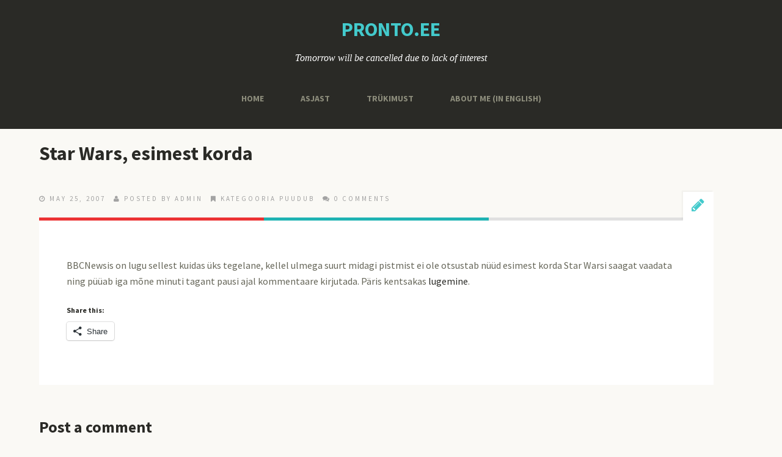

--- FILE ---
content_type: text/html; charset=UTF-8
request_url: https://pronto.ee/star-wars-esimest-korda/
body_size: 14245
content:
<!DOCTYPE html>
<!--[if lt IE 7]>      <html class="no-js lt-ie9 lt-ie8 lt-ie7"> <![endif]-->
<!--[if IE 7]>         <html class="no-js lt-ie9 lt-ie8"> <![endif]-->
<!--[if IE 8]>         <html class="no-js lt-ie9"> <![endif]-->
<!--[if gt IE 8]><!--> <html lang="en-US" class="no-js"><!--<![endif]-->

<!-- begin head -->
<head>
	<meta charset="utf-8">
	<!--[if IE]><meta http-equiv='X-UA-Compatible' content='IE=edge,chrome=1'><![endif]-->
	<title>Star Wars, esimest korda  |   Discordia: Pronto</title>

	<!-- begin meta -->
	<meta name="viewport" content="width=device-width">
		<!-- end meta -->

	<!-- main stylesheet -->
	<link rel="stylesheet" media="all" href="https://pronto.ee/wp-content/themes/moments/style.css"/>
	<!-- main stylesheet -->


<!--//################################# Begin Custom Typography #################################//-->
<link href="https://fonts.googleapis.com/css?family=Source+Sans+Pro:300,400,700,900" rel="stylesheet" type="text/css" />
<link href="https://fonts.googleapis.com/css?family=Source+Sans+Pro:300,400,700,900" rel="stylesheet" type="text/css" />
<link href="https://fonts.googleapis.com/css?family=Source+Sans+Pro:300,400,700,900" rel="stylesheet" type="text/css" />

<style type="text/css" media="all">

/* Body Font face */
body {
	
  	font-family: 'Source Sans Pro', sans-serif;
  	;
   }

   h1.textlogo {
   	
  	font-family: 'Source Sans Pro', sans-serif;
  	;
}

/* Headings Font face */
h1,h2,h3,h4,h5,h6, .main h1, #intro {
	
	font-family: 'Source Sans Pro', sans-serif;
	;
   }

</style>
<!--//################################# End Custom Typography #################################//-->

<!--//################################# Begin Custom Colors #################################//-->
<style type="text/css" media="all">

	/* Body Text Color */
		body {
  		color:#666659;
    }
	
    /* Body Links Color */
        a{
    	color:#2A2A26;
	}
			a:hover {
	    color:#43CACC;
	}
	
	/* Logo Text Color */
		h1.textlogo a {
		color:#43CACC;
	}
	
   	/* Headings Color */
   		h2,h3,h4,h5,h6  {
		color:#2A2A26;
	}
	
	/* Sidebar Headings Color */
   		aside h3  {
		color:#3F3F3A;
	}
	
	/* Post Title Link Color */
		.main article h2 a {
    	color:#2A2A26;
	}
			.main article h2 a:hover {
	    color:#43CACC;
	}
	
	/* Navigation Link Color */
		nav ul li a {
    	color:#8C8C7B !important;
	}
			nav ul li a:hover,
	nav ul li.current-menu-item a,
	nav ul li.current-post-parent a,
	nav ul li a:hover,
	nav ul li.current-menu-item a,
	nav ul li.current-post-parent a {
		color:#FFFFFF !important;
	}
	

</style>
<!--//################################# End Custom Colors #################################//-->

<!-- begin wp_head -->
<meta name='robots' content='max-image-preview:large' />
<link rel='dns-prefetch' href='//secure.gravatar.com' />
<link rel='dns-prefetch' href='//stats.wp.com' />
<link rel='dns-prefetch' href='//v0.wordpress.com' />
<link rel="alternate" type="application/rss+xml" title="Discordia: Pronto &raquo; Feed" href="https://pronto.ee/feed/" />
<link rel="alternate" type="application/rss+xml" title="Discordia: Pronto &raquo; Comments Feed" href="https://pronto.ee/comments/feed/" />
<link rel="alternate" type="application/rss+xml" title="Discordia: Pronto &raquo; Star Wars, esimest korda Comments Feed" href="https://pronto.ee/star-wars-esimest-korda/feed/" />
<link rel="alternate" title="oEmbed (JSON)" type="application/json+oembed" href="https://pronto.ee/wp-json/oembed/1.0/embed?url=https%3A%2F%2Fpronto.ee%2Fstar-wars-esimest-korda%2F" />
<link rel="alternate" title="oEmbed (XML)" type="text/xml+oembed" href="https://pronto.ee/wp-json/oembed/1.0/embed?url=https%3A%2F%2Fpronto.ee%2Fstar-wars-esimest-korda%2F&#038;format=xml" />
<style id='wp-img-auto-sizes-contain-inline-css' type='text/css'>
img:is([sizes=auto i],[sizes^="auto," i]){contain-intrinsic-size:3000px 1500px}
/*# sourceURL=wp-img-auto-sizes-contain-inline-css */
</style>
<link rel='stylesheet' id='prettyphoto-css-css' href='https://pronto.ee/wp-content/themes/moments/lib/prettyphoto/css/prettyPhoto.css?ver=1.0' type='text/css' media='all' />
<link rel='stylesheet' id='font-awesome-css' href='https://pronto.ee/wp-content/themes/moments/css/font-awesome.css?ver=1.0' type='text/css' media='all' />
<link rel='stylesheet' id='jplayer-js-css' href='https://pronto.ee/wp-content/themes/moments/lib/jplayer/jplayer.css?ver=1.0' type='text/css' media='all' />
<style id='wp-emoji-styles-inline-css' type='text/css'>

	img.wp-smiley, img.emoji {
		display: inline !important;
		border: none !important;
		box-shadow: none !important;
		height: 1em !important;
		width: 1em !important;
		margin: 0 0.07em !important;
		vertical-align: -0.1em !important;
		background: none !important;
		padding: 0 !important;
	}
/*# sourceURL=wp-emoji-styles-inline-css */
</style>
<style id='wp-block-library-inline-css' type='text/css'>
:root{--wp-block-synced-color:#7a00df;--wp-block-synced-color--rgb:122,0,223;--wp-bound-block-color:var(--wp-block-synced-color);--wp-editor-canvas-background:#ddd;--wp-admin-theme-color:#007cba;--wp-admin-theme-color--rgb:0,124,186;--wp-admin-theme-color-darker-10:#006ba1;--wp-admin-theme-color-darker-10--rgb:0,107,160.5;--wp-admin-theme-color-darker-20:#005a87;--wp-admin-theme-color-darker-20--rgb:0,90,135;--wp-admin-border-width-focus:2px}@media (min-resolution:192dpi){:root{--wp-admin-border-width-focus:1.5px}}.wp-element-button{cursor:pointer}:root .has-very-light-gray-background-color{background-color:#eee}:root .has-very-dark-gray-background-color{background-color:#313131}:root .has-very-light-gray-color{color:#eee}:root .has-very-dark-gray-color{color:#313131}:root .has-vivid-green-cyan-to-vivid-cyan-blue-gradient-background{background:linear-gradient(135deg,#00d084,#0693e3)}:root .has-purple-crush-gradient-background{background:linear-gradient(135deg,#34e2e4,#4721fb 50%,#ab1dfe)}:root .has-hazy-dawn-gradient-background{background:linear-gradient(135deg,#faaca8,#dad0ec)}:root .has-subdued-olive-gradient-background{background:linear-gradient(135deg,#fafae1,#67a671)}:root .has-atomic-cream-gradient-background{background:linear-gradient(135deg,#fdd79a,#004a59)}:root .has-nightshade-gradient-background{background:linear-gradient(135deg,#330968,#31cdcf)}:root .has-midnight-gradient-background{background:linear-gradient(135deg,#020381,#2874fc)}:root{--wp--preset--font-size--normal:16px;--wp--preset--font-size--huge:42px}.has-regular-font-size{font-size:1em}.has-larger-font-size{font-size:2.625em}.has-normal-font-size{font-size:var(--wp--preset--font-size--normal)}.has-huge-font-size{font-size:var(--wp--preset--font-size--huge)}:root .has-text-align-center{text-align:center}:root .has-text-align-left{text-align:left}:root .has-text-align-right{text-align:right}.has-fit-text{white-space:nowrap!important}#end-resizable-editor-section{display:none}.aligncenter{clear:both}.items-justified-left{justify-content:flex-start}.items-justified-center{justify-content:center}.items-justified-right{justify-content:flex-end}.items-justified-space-between{justify-content:space-between}.screen-reader-text{word-wrap:normal!important;border:0;clip-path:inset(50%);height:1px;margin:-1px;overflow:hidden;padding:0;position:absolute;width:1px}.screen-reader-text:focus{background-color:#ddd;clip-path:none;color:#444;display:block;font-size:1em;height:auto;left:5px;line-height:normal;padding:15px 23px 14px;text-decoration:none;top:5px;width:auto;z-index:100000}html :where(.has-border-color){border-style:solid}html :where([style*=border-top-color]){border-top-style:solid}html :where([style*=border-right-color]){border-right-style:solid}html :where([style*=border-bottom-color]){border-bottom-style:solid}html :where([style*=border-left-color]){border-left-style:solid}html :where([style*=border-width]){border-style:solid}html :where([style*=border-top-width]){border-top-style:solid}html :where([style*=border-right-width]){border-right-style:solid}html :where([style*=border-bottom-width]){border-bottom-style:solid}html :where([style*=border-left-width]){border-left-style:solid}html :where(img[class*=wp-image-]){height:auto;max-width:100%}:where(figure){margin:0 0 1em}html :where(.is-position-sticky){--wp-admin--admin-bar--position-offset:var(--wp-admin--admin-bar--height,0px)}@media screen and (max-width:600px){html :where(.is-position-sticky){--wp-admin--admin-bar--position-offset:0px}}

/*# sourceURL=wp-block-library-inline-css */
</style><style id='global-styles-inline-css' type='text/css'>
:root{--wp--preset--aspect-ratio--square: 1;--wp--preset--aspect-ratio--4-3: 4/3;--wp--preset--aspect-ratio--3-4: 3/4;--wp--preset--aspect-ratio--3-2: 3/2;--wp--preset--aspect-ratio--2-3: 2/3;--wp--preset--aspect-ratio--16-9: 16/9;--wp--preset--aspect-ratio--9-16: 9/16;--wp--preset--color--black: #000000;--wp--preset--color--cyan-bluish-gray: #abb8c3;--wp--preset--color--white: #ffffff;--wp--preset--color--pale-pink: #f78da7;--wp--preset--color--vivid-red: #cf2e2e;--wp--preset--color--luminous-vivid-orange: #ff6900;--wp--preset--color--luminous-vivid-amber: #fcb900;--wp--preset--color--light-green-cyan: #7bdcb5;--wp--preset--color--vivid-green-cyan: #00d084;--wp--preset--color--pale-cyan-blue: #8ed1fc;--wp--preset--color--vivid-cyan-blue: #0693e3;--wp--preset--color--vivid-purple: #9b51e0;--wp--preset--gradient--vivid-cyan-blue-to-vivid-purple: linear-gradient(135deg,rgb(6,147,227) 0%,rgb(155,81,224) 100%);--wp--preset--gradient--light-green-cyan-to-vivid-green-cyan: linear-gradient(135deg,rgb(122,220,180) 0%,rgb(0,208,130) 100%);--wp--preset--gradient--luminous-vivid-amber-to-luminous-vivid-orange: linear-gradient(135deg,rgb(252,185,0) 0%,rgb(255,105,0) 100%);--wp--preset--gradient--luminous-vivid-orange-to-vivid-red: linear-gradient(135deg,rgb(255,105,0) 0%,rgb(207,46,46) 100%);--wp--preset--gradient--very-light-gray-to-cyan-bluish-gray: linear-gradient(135deg,rgb(238,238,238) 0%,rgb(169,184,195) 100%);--wp--preset--gradient--cool-to-warm-spectrum: linear-gradient(135deg,rgb(74,234,220) 0%,rgb(151,120,209) 20%,rgb(207,42,186) 40%,rgb(238,44,130) 60%,rgb(251,105,98) 80%,rgb(254,248,76) 100%);--wp--preset--gradient--blush-light-purple: linear-gradient(135deg,rgb(255,206,236) 0%,rgb(152,150,240) 100%);--wp--preset--gradient--blush-bordeaux: linear-gradient(135deg,rgb(254,205,165) 0%,rgb(254,45,45) 50%,rgb(107,0,62) 100%);--wp--preset--gradient--luminous-dusk: linear-gradient(135deg,rgb(255,203,112) 0%,rgb(199,81,192) 50%,rgb(65,88,208) 100%);--wp--preset--gradient--pale-ocean: linear-gradient(135deg,rgb(255,245,203) 0%,rgb(182,227,212) 50%,rgb(51,167,181) 100%);--wp--preset--gradient--electric-grass: linear-gradient(135deg,rgb(202,248,128) 0%,rgb(113,206,126) 100%);--wp--preset--gradient--midnight: linear-gradient(135deg,rgb(2,3,129) 0%,rgb(40,116,252) 100%);--wp--preset--font-size--small: 13px;--wp--preset--font-size--medium: 20px;--wp--preset--font-size--large: 36px;--wp--preset--font-size--x-large: 42px;--wp--preset--spacing--20: 0.44rem;--wp--preset--spacing--30: 0.67rem;--wp--preset--spacing--40: 1rem;--wp--preset--spacing--50: 1.5rem;--wp--preset--spacing--60: 2.25rem;--wp--preset--spacing--70: 3.38rem;--wp--preset--spacing--80: 5.06rem;--wp--preset--shadow--natural: 6px 6px 9px rgba(0, 0, 0, 0.2);--wp--preset--shadow--deep: 12px 12px 50px rgba(0, 0, 0, 0.4);--wp--preset--shadow--sharp: 6px 6px 0px rgba(0, 0, 0, 0.2);--wp--preset--shadow--outlined: 6px 6px 0px -3px rgb(255, 255, 255), 6px 6px rgb(0, 0, 0);--wp--preset--shadow--crisp: 6px 6px 0px rgb(0, 0, 0);}:where(body) { margin: 0; }:where(.is-layout-flex){gap: 0.5em;}:where(.is-layout-grid){gap: 0.5em;}body .is-layout-flex{display: flex;}.is-layout-flex{flex-wrap: wrap;align-items: center;}.is-layout-flex > :is(*, div){margin: 0;}body .is-layout-grid{display: grid;}.is-layout-grid > :is(*, div){margin: 0;}body{padding-top: 0px;padding-right: 0px;padding-bottom: 0px;padding-left: 0px;}a:where(:not(.wp-element-button)){text-decoration: underline;}:root :where(.wp-element-button, .wp-block-button__link){background-color: #32373c;border-width: 0;color: #fff;font-family: inherit;font-size: inherit;font-style: inherit;font-weight: inherit;letter-spacing: inherit;line-height: inherit;padding-top: calc(0.667em + 2px);padding-right: calc(1.333em + 2px);padding-bottom: calc(0.667em + 2px);padding-left: calc(1.333em + 2px);text-decoration: none;text-transform: inherit;}.has-black-color{color: var(--wp--preset--color--black) !important;}.has-cyan-bluish-gray-color{color: var(--wp--preset--color--cyan-bluish-gray) !important;}.has-white-color{color: var(--wp--preset--color--white) !important;}.has-pale-pink-color{color: var(--wp--preset--color--pale-pink) !important;}.has-vivid-red-color{color: var(--wp--preset--color--vivid-red) !important;}.has-luminous-vivid-orange-color{color: var(--wp--preset--color--luminous-vivid-orange) !important;}.has-luminous-vivid-amber-color{color: var(--wp--preset--color--luminous-vivid-amber) !important;}.has-light-green-cyan-color{color: var(--wp--preset--color--light-green-cyan) !important;}.has-vivid-green-cyan-color{color: var(--wp--preset--color--vivid-green-cyan) !important;}.has-pale-cyan-blue-color{color: var(--wp--preset--color--pale-cyan-blue) !important;}.has-vivid-cyan-blue-color{color: var(--wp--preset--color--vivid-cyan-blue) !important;}.has-vivid-purple-color{color: var(--wp--preset--color--vivid-purple) !important;}.has-black-background-color{background-color: var(--wp--preset--color--black) !important;}.has-cyan-bluish-gray-background-color{background-color: var(--wp--preset--color--cyan-bluish-gray) !important;}.has-white-background-color{background-color: var(--wp--preset--color--white) !important;}.has-pale-pink-background-color{background-color: var(--wp--preset--color--pale-pink) !important;}.has-vivid-red-background-color{background-color: var(--wp--preset--color--vivid-red) !important;}.has-luminous-vivid-orange-background-color{background-color: var(--wp--preset--color--luminous-vivid-orange) !important;}.has-luminous-vivid-amber-background-color{background-color: var(--wp--preset--color--luminous-vivid-amber) !important;}.has-light-green-cyan-background-color{background-color: var(--wp--preset--color--light-green-cyan) !important;}.has-vivid-green-cyan-background-color{background-color: var(--wp--preset--color--vivid-green-cyan) !important;}.has-pale-cyan-blue-background-color{background-color: var(--wp--preset--color--pale-cyan-blue) !important;}.has-vivid-cyan-blue-background-color{background-color: var(--wp--preset--color--vivid-cyan-blue) !important;}.has-vivid-purple-background-color{background-color: var(--wp--preset--color--vivid-purple) !important;}.has-black-border-color{border-color: var(--wp--preset--color--black) !important;}.has-cyan-bluish-gray-border-color{border-color: var(--wp--preset--color--cyan-bluish-gray) !important;}.has-white-border-color{border-color: var(--wp--preset--color--white) !important;}.has-pale-pink-border-color{border-color: var(--wp--preset--color--pale-pink) !important;}.has-vivid-red-border-color{border-color: var(--wp--preset--color--vivid-red) !important;}.has-luminous-vivid-orange-border-color{border-color: var(--wp--preset--color--luminous-vivid-orange) !important;}.has-luminous-vivid-amber-border-color{border-color: var(--wp--preset--color--luminous-vivid-amber) !important;}.has-light-green-cyan-border-color{border-color: var(--wp--preset--color--light-green-cyan) !important;}.has-vivid-green-cyan-border-color{border-color: var(--wp--preset--color--vivid-green-cyan) !important;}.has-pale-cyan-blue-border-color{border-color: var(--wp--preset--color--pale-cyan-blue) !important;}.has-vivid-cyan-blue-border-color{border-color: var(--wp--preset--color--vivid-cyan-blue) !important;}.has-vivid-purple-border-color{border-color: var(--wp--preset--color--vivid-purple) !important;}.has-vivid-cyan-blue-to-vivid-purple-gradient-background{background: var(--wp--preset--gradient--vivid-cyan-blue-to-vivid-purple) !important;}.has-light-green-cyan-to-vivid-green-cyan-gradient-background{background: var(--wp--preset--gradient--light-green-cyan-to-vivid-green-cyan) !important;}.has-luminous-vivid-amber-to-luminous-vivid-orange-gradient-background{background: var(--wp--preset--gradient--luminous-vivid-amber-to-luminous-vivid-orange) !important;}.has-luminous-vivid-orange-to-vivid-red-gradient-background{background: var(--wp--preset--gradient--luminous-vivid-orange-to-vivid-red) !important;}.has-very-light-gray-to-cyan-bluish-gray-gradient-background{background: var(--wp--preset--gradient--very-light-gray-to-cyan-bluish-gray) !important;}.has-cool-to-warm-spectrum-gradient-background{background: var(--wp--preset--gradient--cool-to-warm-spectrum) !important;}.has-blush-light-purple-gradient-background{background: var(--wp--preset--gradient--blush-light-purple) !important;}.has-blush-bordeaux-gradient-background{background: var(--wp--preset--gradient--blush-bordeaux) !important;}.has-luminous-dusk-gradient-background{background: var(--wp--preset--gradient--luminous-dusk) !important;}.has-pale-ocean-gradient-background{background: var(--wp--preset--gradient--pale-ocean) !important;}.has-electric-grass-gradient-background{background: var(--wp--preset--gradient--electric-grass) !important;}.has-midnight-gradient-background{background: var(--wp--preset--gradient--midnight) !important;}.has-small-font-size{font-size: var(--wp--preset--font-size--small) !important;}.has-medium-font-size{font-size: var(--wp--preset--font-size--medium) !important;}.has-large-font-size{font-size: var(--wp--preset--font-size--large) !important;}.has-x-large-font-size{font-size: var(--wp--preset--font-size--x-large) !important;}
/*# sourceURL=global-styles-inline-css */
</style>

<style id='classic-theme-styles-inline-css' type='text/css'>
.wp-block-button__link{background-color:#32373c;border-radius:9999px;box-shadow:none;color:#fff;font-size:1.125em;padding:calc(.667em + 2px) calc(1.333em + 2px);text-decoration:none}.wp-block-file__button{background:#32373c;color:#fff}.wp-block-accordion-heading{margin:0}.wp-block-accordion-heading__toggle{background-color:inherit!important;color:inherit!important}.wp-block-accordion-heading__toggle:not(:focus-visible){outline:none}.wp-block-accordion-heading__toggle:focus,.wp-block-accordion-heading__toggle:hover{background-color:inherit!important;border:none;box-shadow:none;color:inherit;padding:var(--wp--preset--spacing--20,1em) 0;text-decoration:none}.wp-block-accordion-heading__toggle:focus-visible{outline:auto;outline-offset:0}
/*# sourceURL=https://pronto.ee/wp-content/plugins/gutenberg/build/styles/block-library/classic.min.css */
</style>
<link rel='stylesheet' id='fancybox-for-wp-css' href='https://pronto.ee/wp-content/plugins/fancybox-for-wordpress/assets/css/fancybox.css?ver=1.3.4' type='text/css' media='all' />
<link rel='stylesheet' id='sharedaddy-css' href='https://pronto.ee/wp-content/plugins/jetpack/modules/sharedaddy/sharing.css?ver=15.4' type='text/css' media='all' />
<link rel='stylesheet' id='social-logos-css' href='https://pronto.ee/wp-content/plugins/jetpack/_inc/social-logos/social-logos.min.css?ver=15.4' type='text/css' media='all' />
<script type="text/javascript" src="https://pronto.ee/wp-includes/js/jquery/jquery.min.js?ver=3.7.1" id="jquery-core-js"></script>
<script type="text/javascript" src="https://pronto.ee/wp-includes/js/jquery/jquery-migrate.min.js?ver=3.4.1" id="jquery-migrate-js"></script>
<script type="text/javascript" src="https://pronto.ee/wp-content/themes/moments/js/vendor/modernizr-2.6.1-respond-1.1.0.min.js?ver=2.6.1" id="modernizr-js"></script>
<script type="text/javascript" src="https://pronto.ee/wp-content/plugins/fancybox-for-wordpress/assets/js/purify.min.js?ver=1.3.4" id="purify-js"></script>
<script type="text/javascript" src="https://pronto.ee/wp-content/plugins/fancybox-for-wordpress/assets/js/jquery.fancybox.js?ver=1.3.4" id="fancybox-for-wp-js"></script>
<link rel="https://api.w.org/" href="https://pronto.ee/wp-json/" /><link rel="alternate" title="JSON" type="application/json" href="https://pronto.ee/wp-json/wp/v2/posts/1946" /><link rel="EditURI" type="application/rsd+xml" title="RSD" href="https://pronto.ee/xmlrpc.php?rsd" />
<meta name="generator" content="WordPress 6.9" />
<link rel="canonical" href="https://pronto.ee/star-wars-esimest-korda/" />
<link rel='shortlink' href='https://wp.me/p4DL2l-vo' />

<!-- Fancybox for WordPress v3.3.7 -->
<style type="text/css">
	.fancybox-slide--image .fancybox-content{background-color: #FFFFFF}div.fancybox-caption{display:none !important;}
	
	img.fancybox-image{border-width:10px;border-color:#FFFFFF;border-style:solid;}
	div.fancybox-bg{background-color:rgba(102,102,102,0.3);opacity:1 !important;}div.fancybox-content{border-color:#FFFFFF}
	div#fancybox-title{background-color:#FFFFFF}
	div.fancybox-content{background-color:#FFFFFF}
	div#fancybox-title-inside{color:#333333}
	
	
	
	div.fancybox-caption p.caption-title{display:inline-block}
	div.fancybox-caption p.caption-title{font-size:14px}
	div.fancybox-caption p.caption-title{color:#333333}
	div.fancybox-caption {color:#333333}div.fancybox-caption p.caption-title {background:#fff; width:auto;padding:10px 30px;}div.fancybox-content p.caption-title{color:#333333;margin: 0;padding: 5px 0;}body.fancybox-active .fancybox-container .fancybox-stage .fancybox-content .fancybox-close-small{display:block;}
</style><script type="text/javascript">
	jQuery(function () {

		var mobileOnly = false;
		
		if (mobileOnly) {
			return;
		}

		jQuery.fn.getTitle = function () { // Copy the title of every IMG tag and add it to its parent A so that fancybox can show titles
			var arr = jQuery("a[data-fancybox]");jQuery.each(arr, function() {var title = jQuery(this).children("img").attr("title") || '';var figCaptionHtml = jQuery(this).next("figcaption").html() || '';var processedCaption = figCaptionHtml;if (figCaptionHtml.length && typeof DOMPurify === 'function') {processedCaption = DOMPurify.sanitize(figCaptionHtml, {USE_PROFILES: {html: true}});} else if (figCaptionHtml.length) {processedCaption = jQuery("<div>").text(figCaptionHtml).html();}var newTitle = title;if (processedCaption.length) {newTitle = title.length ? title + " " + processedCaption : processedCaption;}if (newTitle.length) {jQuery(this).attr("title", newTitle);}});		}

		// Supported file extensions

				var thumbnails = jQuery("a:has(img)").not(".nolightbox").not('.envira-gallery-link').not('.ngg-simplelightbox').filter(function () {
			return /\.(jpe?g|png|gif|mp4|webp|bmp|pdf)(\?[^/]*)*$/i.test(jQuery(this).attr('href'))
		});
		

		// Add data-type iframe for links that are not images or videos.
		var iframeLinks = jQuery('.fancyboxforwp').filter(function () {
			return !/\.(jpe?g|png|gif|mp4|webp|bmp|pdf)(\?[^/]*)*$/i.test(jQuery(this).attr('href'))
		}).filter(function () {
			return !/vimeo|youtube/i.test(jQuery(this).attr('href'))
		});
		iframeLinks.attr({"data-type": "iframe"}).getTitle();

		
		// Gallery type BY POST and on post or page (so only one post or page is visible)
				// Gallery by post
		thumbnails.addClass("fancyboxforwp").attr("data-fancybox", "gallery").getTitle();
		iframeLinks.attr({"data-fancybox": "gallery"}).getTitle();

		
		// Gallery type ALL
		
		// Call fancybox and apply it on any link with a rel atribute that starts with "fancybox", with the options set on the admin panel
		jQuery("a.fancyboxforwp").fancyboxforwp({
			loop: false,
			smallBtn: true,
			zoomOpacity: "auto",
			animationEffect: "fade",
			animationDuration: 500,
			transitionEffect: "fade",
			transitionDuration: "300",
			overlayShow: true,
			overlayOpacity: "0.3",
			titleShow: true,
			titlePosition: "inside",
			keyboard: true,
			showCloseButton: true,
			arrows: true,
			clickContent:false,
			clickSlide: "close",
			mobile: {
				clickContent: function (current, event) {
					return current.type === "image" ? "toggleControls" : false;
				},
				clickSlide: function (current, event) {
					return current.type === "image" ? "close" : "close";
				},
			},
			wheel: false,
			toolbar: true,
			preventCaptionOverlap: true,
			onInit: function() { },			onDeactivate
	: function() { },		beforeClose: function() { },			afterShow: function(instance) { jQuery( ".fancybox-image" ).on("click", function( ){ ( instance.isScaledDown() ) ? instance.scaleToActual() : instance.scaleToFit() }) },				afterClose: function() { },					caption : function( instance, item ) {var title = "";if("undefined" != typeof jQuery(this).context ){var title = jQuery(this).context.title;} else { var title = ("undefined" != typeof jQuery(this).attr("title")) ? jQuery(this).attr("title") : false;}var caption = jQuery(this).data('caption') || '';if ( item.type === 'image' && title.length ) {caption = (caption.length ? caption + '<br />' : '') + '<p class="caption-title">'+jQuery("<div>").text(title).html()+'</p>' ;}if (typeof DOMPurify === "function" && caption.length) { return DOMPurify.sanitize(caption, {USE_PROFILES: {html: true}}); } else { return jQuery("<div>").text(caption).html(); }},
		afterLoad : function( instance, current ) {var captionContent = current.opts.caption || '';var sanitizedCaptionString = '';if (typeof DOMPurify === 'function' && captionContent.length) {sanitizedCaptionString = DOMPurify.sanitize(captionContent, {USE_PROFILES: {html: true}});} else if (captionContent.length) { sanitizedCaptionString = jQuery("<div>").text(captionContent).html();}if (sanitizedCaptionString.length) { current.$content.append(jQuery('<div class=\"fancybox-custom-caption inside-caption\" style=\" position: absolute;left:0;right:0;color:#000;margin:0 auto;bottom:0;text-align:center;background-color:#FFFFFF \"></div>').html(sanitizedCaptionString)); }},
			})
		;

			})
</script>
<!-- END Fancybox for WordPress -->
	<link type="text/css" rel="stylesheet" href="https://pronto.ee/wp-content/plugins/syntax-highlighter-and-code-prettifier/styles/shCore.css" />
	<link type="text/css" rel="stylesheet" href="https://pronto.ee/wp-content/plugins/syntax-highlighter-and-code-prettifier/styles/shThemeDefault.css" />
	<script type="text/javascript" src="https://pronto.ee/wp-content/plugins/syntax-highlighter-and-code-prettifier/scripts/shCore.js"></script>
	<script type="text/javascript" src="https://pronto.ee/wp-content/plugins/syntax-highlighter-and-code-prettifier/scripts/shBrushBash.js"></script>
	<script type="text/javascript" src="https://pronto.ee/wp-content/plugins/syntax-highlighter-and-code-prettifier/scripts/shBrushCpp.js"></script>
	<script type="text/javascript" src="https://pronto.ee/wp-content/plugins/syntax-highlighter-and-code-prettifier/scripts/shBrushCSharp.js"></script>
	<script type="text/javascript" src="https://pronto.ee/wp-content/plugins/syntax-highlighter-and-code-prettifier/scripts/shBrushCss.js"></script>
	<script type="text/javascript" src="https://pronto.ee/wp-content/plugins/syntax-highlighter-and-code-prettifier/scripts/shBrushDelphi.js"></script>
	<script type="text/javascript" src="https://pronto.ee/wp-content/plugins/syntax-highlighter-and-code-prettifier/scripts/shBrushDiff.js"></script>
	<script type="text/javascript" src="https://pronto.ee/wp-content/plugins/syntax-highlighter-and-code-prettifier/scripts/shBrushGroovy.js"></script>
	<script type="text/javascript" src="https://pronto.ee/wp-content/plugins/syntax-highlighter-and-code-prettifier/scripts/shBrushJava.js"></script>
	<script type="text/javascript" src="https://pronto.ee/wp-content/plugins/syntax-highlighter-and-code-prettifier/scripts/shBrushJScript.js"></script>
	<script type="text/javascript" src="https://pronto.ee/wp-content/plugins/syntax-highlighter-and-code-prettifier/scripts/shBrushPerl.js"></script>
	<script type="text/javascript" src="https://pronto.ee/wp-content/plugins/syntax-highlighter-and-code-prettifier/scripts/shBrushPhp.js"></script>
	<script type="text/javascript" src="https://pronto.ee/wp-content/plugins/syntax-highlighter-and-code-prettifier/scripts/shBrushPlain.js"></script>
	<script type="text/javascript" src="https://pronto.ee/wp-content/plugins/syntax-highlighter-and-code-prettifier/scripts/shBrushPython.js"></script>
	<script type="text/javascript" src="https://pronto.ee/wp-content/plugins/syntax-highlighter-and-code-prettifier/scripts/shBrushRuby.js"></script>
	<script type="text/javascript" src="https://pronto.ee/wp-content/plugins/syntax-highlighter-and-code-prettifier/scripts/shBrushScala.js"></script>
	<script type="text/javascript" src="https://pronto.ee/wp-content/plugins/syntax-highlighter-and-code-prettifier/scripts/shBrushSql.js"></script>
	<script type="text/javascript" src="https://pronto.ee/wp-content/plugins/syntax-highlighter-and-code-prettifier/scripts/shBrushVb.js"></script>
	<script type="text/javascript" src="https://pronto.ee/wp-content/plugins/syntax-highlighter-and-code-prettifier/scripts/shBrushXml.js"></script>
	<script type="text/javascript">		
		SyntaxHighlighter.config.clipboardSwf = 'https://pronto.ee/wp-content/plugins/syntax-highlighter-and-code-prettifier/scripts/clipboard.swf';
		SyntaxHighlighter.all();
	</script>
		<style>img#wpstats{display:none}</style>
		<link rel="shortcut icon" href="http://pronto.ee/wp-content/themes/moments/favicon.ico" type="image/ico" />
<style type="text/css" media="all">
/* <![CDATA[ */
@import url("https://pronto.ee/wp-content/plugins/wp-table-reloaded/css/plugin.css?ver=1.9.4");
@import url("https://pronto.ee/wp-content/plugins/wp-table-reloaded/css/tablesorter.css?ver=1.9.4");
.wp-table-reloaded {width:100%;}
/* ]]> */
</style><link rel="preload" as="style" href="https://pronto.ee/wp-content/plugins/code-prettify/prettify/prettify.css" />
<!-- Jetpack Open Graph Tags -->
<meta property="og:type" content="article" />
<meta property="og:title" content="Star Wars, esimest korda" />
<meta property="og:url" content="https://pronto.ee/star-wars-esimest-korda/" />
<meta property="og:description" content="BBCNewsis on lugu sellest kuidas üks tegelane, kellel ulmega suurt midagi pistmist ei ole otsustab nüüd esimest korda Star Warsi saagat vaadata ning püüab iga mõne minuti tagant pausi ajal kommenta…" />
<meta property="article:published_time" content="2007-05-25T14:04:03+00:00" />
<meta property="article:modified_time" content="2007-05-25T14:04:03+00:00" />
<meta property="og:site_name" content="Discordia: Pronto" />
<meta property="og:image" content="https://pronto.ee/wp-content/uploads/2018/10/cropped-space_41-512-2.png" />
<meta property="og:image:width" content="512" />
<meta property="og:image:height" content="512" />
<meta property="og:image:alt" content="" />
<meta property="og:locale" content="en_US" />
<meta name="twitter:text:title" content="Star Wars, esimest korda" />
<meta name="twitter:image" content="https://pronto.ee/wp-content/uploads/2018/10/cropped-space_41-512-2-270x270.png" />
<meta name="twitter:card" content="summary" />

<!-- End Jetpack Open Graph Tags -->
<link rel="icon" href="https://pronto.ee/wp-content/uploads/2018/10/cropped-space_41-512-2-32x32.png" sizes="32x32" />
<link rel="icon" href="https://pronto.ee/wp-content/uploads/2018/10/cropped-space_41-512-2-192x192.png" sizes="192x192" />
<link rel="apple-touch-icon" href="https://pronto.ee/wp-content/uploads/2018/10/cropped-space_41-512-2-180x180.png" />
<meta name="msapplication-TileImage" content="https://pronto.ee/wp-content/uploads/2018/10/cropped-space_41-512-2-270x270.png" />
		<style type="text/css" id="wp-custom-css">
			code {
	font-size: 0.8em;
}

pre.prettyprinted {
	line-height: 1.2em;
}		</style>
		<!-- end wp_head -->
</head>
<!-- end head -->

	<body class="wp-singular post-template-default single single-post postid-1946 single-format-standard wp-theme-moments" >

		<!--[if lt IE 7]>
            <p class="chromeframe">You are using an outdated browser. <a href="http://browsehappy.com/">Upgrade your browser today</a> or <a href="http://www.google.com/chromeframe/?redirect=true">install Google Chrome Frame</a> to better experience this site.</p>
        <![endif]-->

		<div class="main-container">

			<!-- begin header_container -->
			<div class="header_container_fixed">

				<!-- begin header -->
				<header class="wrapper clearfix">

					<!-- begin logo -->
					<h1 class="textlogo" title="Discordia: Pronto">
						<a href="https://pronto.ee">

	                    
	                        pronto.ee
	                        
                    	</a>
					</h1>
					<h2 class="description">Tomorrow will be cancelled due to lack of interest</h2>
					<!-- end logo -->

               		<div class="mini_divider"></div>

               		<!-- begin main navigation -->
                                        	<nav class="menu-main-menu-container"><ul id="menu-main-menu" class="menu"><li id="menu-item-2763" class="menu-item menu-item-type-custom menu-item-object-custom menu-item-home menu-item-2763"><a href="http://pronto.ee/">Home</a></li>
<li id="menu-item-2764" class="menu-item menu-item-type-post_type menu-item-object-page menu-item-2764"><a href="https://pronto.ee/about/">Asjast</a></li>
<li id="menu-item-2793" class="menu-item menu-item-type-post_type menu-item-object-page menu-item-2793"><a href="https://pronto.ee/trukimust/">Trükimust</a></li>
<li id="menu-item-2774" class="menu-item menu-item-type-post_type menu-item-object-page menu-item-2774"><a href="https://pronto.ee/about-me-in-english/">About Me (in English)</a></li>
</ul></nav>                  		                <!-- end main navigation -->

	                <div class="mini_divider"></div>

	                <!-- begin search form -->
	                	<div class="search_box">
	<form method="get" id="searchform" action="https://pronto.ee/">
		<input type="text" class="field" name="s" id="s" placeholder="Search" />
	</form>
</div>
                	<!-- end search form -->

	                <div class="mini_divider"></div>

	            </header>
	            <!-- end header -->

	         </div>
        	<!-- end header_container -->


        <!-- begin main -->
        <div class="main wrapper clearfix">

				<!-- featured article -->
		        <div class="topbar"> </div>
       			<!-- featured article -->

	   			<!-- .main_content-->
                <div class="main_content">

	       			<!-- section content -->
		            <section class="content">

		            		
		                    <!-- standart article -->
		                    <article class="post-1946 post type-post status-publish format-standard hentry category-uncategorized">

		                        <h2><span class="post_title_icon"></span><a href="https://pronto.ee/star-wars-esimest-korda/">Star Wars, esimest korda</a></h2>

		                    	<!-- postmeta -->
		                    	<div class="postmeta">
		                        	<span><i class="fa fa-clock-o"></i> May 25, 2007</span>
		                        	<span><i class="fa fa-user"></i> Posted by admin</span>
		                        	<span><i class="fa fa-bookmark"></i> <a href="https://pronto.ee/category/uncategorized/" >Kategooria puudub</a></span>
		                        	<span><i class="fa fa-comments"></i> <a href="https://pronto.ee/star-wars-esimest-korda/#respond">0 comments</a></span>
		                        </div>
		                        <!-- postmeta -->

		                         <!-- entry-content -->
		                         <div class="entry-content clearfix">
		                         <div class="entry-colors"><div class="color_col_1"></div><div class="color_col_2"></div><div class="color_col_3"></div></div>

										
										<div class="icon">

											
											<i class="fa fa-pencil fa-2x"></i>


										</div>

											
										
										<p>BBCNewsis on lugu sellest kuidas üks tegelane, kellel ulmega suurt midagi pistmist ei ole otsustab nüüd esimest korda Star Warsi saagat vaadata ning püüab iga mõne minuti tagant pausi ajal kommentaare kirjutada. Päris kentsakas <a href="http://news.bbc.co.uk/2/hi/entertainment/6680279.stm" >lugemine</a>.</p>
<div class="sharedaddy sd-sharing-enabled"><div class="robots-nocontent sd-block sd-social sd-social-icon-text sd-sharing"><h3 class="sd-title">Share this:</h3><div class="sd-content"><ul><li><a href="#" class="sharing-anchor sd-button share-more"><span>Share</span></a></li><li class="share-end"></li></ul><div class="sharing-hidden"><div class="inner" style="display: none;"><ul><li class="share-facebook"><a rel="nofollow noopener noreferrer"
				data-shared="sharing-facebook-1946"
				class="share-facebook sd-button share-icon"
				href="https://pronto.ee/star-wars-esimest-korda/?share=facebook"
				target="_blank"
				aria-labelledby="sharing-facebook-1946"
				>
				<span id="sharing-facebook-1946" hidden>Click to share on Facebook (Opens in new window)</span>
				<span>Facebook</span>
			</a></li><li class="share-twitter"><a rel="nofollow noopener noreferrer"
				data-shared="sharing-twitter-1946"
				class="share-twitter sd-button share-icon"
				href="https://pronto.ee/star-wars-esimest-korda/?share=twitter"
				target="_blank"
				aria-labelledby="sharing-twitter-1946"
				>
				<span id="sharing-twitter-1946" hidden>Click to share on X (Opens in new window)</span>
				<span>X</span>
			</a></li><li class="share-linkedin"><a rel="nofollow noopener noreferrer"
				data-shared="sharing-linkedin-1946"
				class="share-linkedin sd-button share-icon"
				href="https://pronto.ee/star-wars-esimest-korda/?share=linkedin"
				target="_blank"
				aria-labelledby="sharing-linkedin-1946"
				>
				<span id="sharing-linkedin-1946" hidden>Click to share on LinkedIn (Opens in new window)</span>
				<span>LinkedIn</span>
			</a></li><li class="share-email"><a rel="nofollow noopener noreferrer"
				data-shared="sharing-email-1946"
				class="share-email sd-button share-icon"
				href="mailto:?subject=%5BShared%20Post%5D%20Star%20Wars%2C%20esimest%20korda&#038;body=https%3A%2F%2Fpronto.ee%2Fstar-wars-esimest-korda%2F&#038;share=email"
				target="_blank"
				aria-labelledby="sharing-email-1946"
				data-email-share-error-title="Do you have email set up?" data-email-share-error-text="If you&#039;re having problems sharing via email, you might not have email set up for your browser. You may need to create a new email yourself." data-email-share-nonce="7c73b5e7cc" data-email-share-track-url="https://pronto.ee/star-wars-esimest-korda/?share=email">
				<span id="sharing-email-1946" hidden>Click to email a link to a friend (Opens in new window)</span>
				<span>Email</span>
			</a></li><li class="share-print"><a rel="nofollow noopener noreferrer"
				data-shared="sharing-print-1946"
				class="share-print sd-button share-icon"
				href="https://pronto.ee/star-wars-esimest-korda/#print?share=print"
				target="_blank"
				aria-labelledby="sharing-print-1946"
				>
				<span id="sharing-print-1946" hidden>Click to print (Opens in new window)</span>
				<span>Print</span>
			</a></li><li class="share-end"></li></ul></div></div></div></div></div>
	                            </div>
	                            <!-- entry-content -->

		                    </article>
		                    <!-- standart article -->

		                    
		                    
<!-- You can start editing here. -->


	    	<!-- If comments are open, but there are no comments. -->

	



<section id="respond" class="respond-form">

	<div id="comment-form-title"><h3>Post a comment</h3></div>

	<div id="cancel-comment-reply">
		<p class="small"><a rel="nofollow" id="cancel-comment-reply-link" href="/star-wars-esimest-korda/#respond" style="display:none;">Click here to cancel reply.</a></p>
	</div>

	
	<form action="https://pronto.ee/wp-comments-post.php" method="post" id="commentform">

	<ul id="comment-form-elements">

	
		<li>
		  <label for="author">Your Name*:</label>
		  <input type="text" name="author" id="author" value="" tabindex="1" aria-required='true' />
		</li>

		<li>
		  <label for="email">Your Mail*:</label>
		  <input type="email" name="email" id="email" value="" tabindex="2" aria-required='true' />
		</li>

		<li>
		  <label for="url">Your Website*:</label>
		  <input type="url" name="url" id="url" value="" tabindex="3" />
		</li>

	
		<li>
			<label for="comment">Your comment*: </label>
			<textarea name="comment" id="comment" tabindex="4" rows="7" cols="100%"></textarea>
		</li>


	  <input name="submit" type="submit" id="submitcomment" class="submitbutton" tabindex="5"  value="POST COMMENT" />
	  <input type='hidden' name='comment_post_ID' value='1946' id='comment_post_ID' />
<input type='hidden' name='comment_parent' id='comment_parent' value='0' />

	<p style="display: none;"><input type="hidden" id="akismet_comment_nonce" name="akismet_comment_nonce" value="aecc55f2d0" /></p><p style="display: none !important;" class="akismet-fields-container" data-prefix="ak_"><label>&#916;<textarea name="ak_hp_textarea" cols="45" rows="8" maxlength="100"></textarea></label><input type="hidden" id="ak_js_1" name="ak_js" value="29"/><script>document.getElementById( "ak_js_1" ).setAttribute( "value", ( new Date() ).getTime() );</script></p>	</ul>
	</form>

	</section>


	                </section>
	                <!-- section content -->

				<!-- begin #pagination -->
						    	<!-- end #pagination -->

			
			
			
<!-- begin aside -->
<aside>

    	<!-- Sidebar Widgets Area -->
            <div id="linkcat-43" class="widget_sidebar widget_links" ><h3 class="widget-title">Kraam</h3>
	<ul class='xoxo blogroll'>
<li><a href="http://bit.ly/" title="URL-de lühendaja" target="_blank">bit.ly</a></li>
<li><a href="http://wordpress.org/" target="_blank">Wordpress</a></li>

	</ul>
</div>
<div id="linkcat-606" class="widget_sidebar widget_links" ><h3 class="widget-title">Magento</h3>
	<ul class='xoxo blogroll'>
<li><a href="http://pronto.ee/checkstension/" title="A Magento extension to see what is going on in the environment it&#8217;s installed to.">Checkstension</a></li>
<li><a href="http://magento.com/">Magento koduleht</a></li>
<li><a href="http://magento.stackexchange.com/">Magento StackExchange</a></li>
<li><a href="http://magetalk.com/" title="Phillip and Kalen talk about everything Magento. ">MageTalk: a Magento Podcast</a></li>
<li><a href="http://pronto.ee/pma/">PMA</a></li>
<li><a href="http://pronto.ee/transl8r/" title="Translation helper extension">Transl8r</a></li>

	</ul>
</div>
<div id="linkcat-39" class="widget_sidebar widget_links" ><h3 class="widget-title">Meelelahutus</h3>
	<ul class='xoxo blogroll'>
<li><a href="http://www.dilbert.com/" target="_blank">Dilbert</a></li>
<li><a href="http://www.giantitp.com/comics/ootslatest.html">The Order of the Stick</a></li>
<li><a href="http://requiem.seraph-inn.com/" target="_blank">The Phoenix Requiem</a></li>
<li><a href="http://www.hs.fi/viivijawagner/" target="_blank">Viivi ja Wagner</a></li>

	</ul>
</div>
<div id="linkcat-136" class="widget_sidebar widget_links" ><h3 class="widget-title">Projektid</h3>
	<ul class='xoxo blogroll'>
<li><a href="http://punktexe.ee" title="Aastakümnete vanune kultusajakiri nüüd veebis">.exe</a></li>
<li><a href="http://multon.ee/" rel="me" title="Multon. Internetikaubanduse kodu." target="_blank">Multon</a></li>

	</ul>
</div>
<div id="linkcat-50" class="widget_sidebar widget_links" ><h3 class="widget-title">Sotsiaalne värk</h3>
	<ul class='xoxo blogroll'>
<li><a href="http://www.facebook.com/tanel.raja" target="_blank">Facebookis</a></li>
<li><a href="https://www.linkedin.com/in/tanelraja">LinkedIn</a></li>
<li><a href="http://twitter.com/pronto2000" target="_blank">Twitteris</a></li>

	</ul>
</div>
<div id="categories-4" class="widget_sidebar widget_categories" ><h3 class="widget-title">Kategooriad</h3>
			<ul>
					<li class="cat-item cat-item-723"><a href="https://pronto.ee/category/mina/ajakirjandus/">Ajakirjandus</a>
</li>
	<li class="cat-item cat-item-305"><a href="https://pronto.ee/category/arvamus/">Arvamus</a>
</li>
	<li class="cat-item cat-item-40"><a href="https://pronto.ee/category/blog/">Blog</a>
</li>
	<li class="cat-item cat-item-142"><a href="https://pronto.ee/category/eesti/">Eesti</a>
</li>
	<li class="cat-item cat-item-1"><a href="https://pronto.ee/category/uncategorized/">Kategooria puudub</a>
</li>
	<li class="cat-item cat-item-258"><a href="https://pronto.ee/category/kino-ja-tv/">Kino ja TV</a>
</li>
	<li class="cat-item cat-item-28"><a href="https://pronto.ee/category/kirjandus/">Kirjandus</a>
</li>
	<li class="cat-item cat-item-147"><a href="https://pronto.ee/category/maailm/">Maailm</a>
</li>
	<li class="cat-item cat-item-169"><a href="https://pronto.ee/category/tehnika/tarkvara/magento/">Magento</a>
</li>
	<li class="cat-item cat-item-739"><a href="https://pronto.ee/category/mai-skizo/">MAI SKIZO</a>
</li>
	<li class="cat-item cat-item-666"><a href="https://pronto.ee/category/mangud/">Mängud</a>
</li>
	<li class="cat-item cat-item-45"><a href="https://pronto.ee/category/mina/">Mina</a>
</li>
	<li class="cat-item cat-item-51"><a href="https://pronto.ee/category/nipid/">Nipid</a>
</li>
	<li class="cat-item cat-item-785"><a href="https://pronto.ee/category/tehnika/php/">PHP</a>
</li>
	<li class="cat-item cat-item-110"><a href="https://pronto.ee/category/poliitika/">Poliitika</a>
</li>
	<li class="cat-item cat-item-295"><a href="https://pronto.ee/category/tehnika/riistvara/">Riistvara</a>
</li>
	<li class="cat-item cat-item-687"><a href="https://pronto.ee/category/mangud/rollimangud/">Rollimängud</a>
</li>
	<li class="cat-item cat-item-172"><a href="https://pronto.ee/category/tehnika/tarkvara/">Tarkvara</a>
</li>
	<li class="cat-item cat-item-171"><a href="https://pronto.ee/category/tehnika/">Tehnika</a>
</li>
	<li class="cat-item cat-item-186"><a href="https://pronto.ee/category/mina/work/">Töö</a>
</li>
	<li class="cat-item cat-item-29"><a href="https://pronto.ee/category/kirjandus/ulme/">Ulme</a>
</li>
	<li class="cat-item cat-item-77"><a href="https://pronto.ee/category/wtf/">WTF?!</a>
</li>
			</ul>

			</div><div id="text-3" class="widget_sidebar widget_text" >			<div class="textwidget"><a href="https://magento.stackexchange.com/users/7753/pronto">
<img src="//magento.stackexchange.com/users/flair/7753.png?theme=dark" width="180" height="50" alt="profile for Pronto at Magento Stack Exchange, Q&amp;A for users of the Magento e-Commerce platform" title="profile for Pronto at Magento Stack Exchange, Q&amp;A for users of the Magento e-Commerce platform">
</a></div>
		</div><div id="linkcat-43" class="widget_sidebar widget_links" ><h3 class="widget-title">Kraam</h3>
	<ul class='xoxo blogroll'>
<li><a href="http://bit.ly/" title="URL-de lühendaja" target="_blank">bit.ly</a></li>
<li><a href="http://wordpress.org/" target="_blank">Wordpress</a></li>

	</ul>
</div>
<div id="linkcat-606" class="widget_sidebar widget_links" ><h3 class="widget-title">Magento</h3>
	<ul class='xoxo blogroll'>
<li><a href="http://pronto.ee/checkstension/" title="A Magento extension to see what is going on in the environment it&#8217;s installed to.">Checkstension</a></li>
<li><a href="http://magento.com/">Magento koduleht</a></li>
<li><a href="http://magento.stackexchange.com/">Magento StackExchange</a></li>
<li><a href="http://magetalk.com/" title="Phillip and Kalen talk about everything Magento. ">MageTalk: a Magento Podcast</a></li>
<li><a href="http://pronto.ee/pma/">PMA</a></li>
<li><a href="http://pronto.ee/transl8r/" title="Translation helper extension">Transl8r</a></li>

	</ul>
</div>
<div id="linkcat-39" class="widget_sidebar widget_links" ><h3 class="widget-title">Meelelahutus</h3>
	<ul class='xoxo blogroll'>
<li><a href="http://www.dilbert.com/" target="_blank">Dilbert</a></li>
<li><a href="http://www.giantitp.com/comics/ootslatest.html">The Order of the Stick</a></li>
<li><a href="http://requiem.seraph-inn.com/" target="_blank">The Phoenix Requiem</a></li>
<li><a href="http://www.hs.fi/viivijawagner/" target="_blank">Viivi ja Wagner</a></li>

	</ul>
</div>
<div id="linkcat-136" class="widget_sidebar widget_links" ><h3 class="widget-title">Projektid</h3>
	<ul class='xoxo blogroll'>
<li><a href="http://punktexe.ee" title="Aastakümnete vanune kultusajakiri nüüd veebis">.exe</a></li>
<li><a href="http://multon.ee/" rel="me" title="Multon. Internetikaubanduse kodu." target="_blank">Multon</a></li>

	</ul>
</div>
<div id="linkcat-50" class="widget_sidebar widget_links" ><h3 class="widget-title">Sotsiaalne värk</h3>
	<ul class='xoxo blogroll'>
<li><a href="http://www.facebook.com/tanel.raja" target="_blank">Facebookis</a></li>
<li><a href="https://www.linkedin.com/in/tanelraja">LinkedIn</a></li>
<li><a href="http://twitter.com/pronto2000" target="_blank">Twitteris</a></li>

	</ul>
</div>
<div id="categories-4" class="widget_sidebar widget_categories" ><h3 class="widget-title">Kategooriad</h3>
			<ul>
					<li class="cat-item cat-item-723"><a href="https://pronto.ee/category/mina/ajakirjandus/">Ajakirjandus</a>
</li>
	<li class="cat-item cat-item-305"><a href="https://pronto.ee/category/arvamus/">Arvamus</a>
</li>
	<li class="cat-item cat-item-40"><a href="https://pronto.ee/category/blog/">Blog</a>
</li>
	<li class="cat-item cat-item-142"><a href="https://pronto.ee/category/eesti/">Eesti</a>
</li>
	<li class="cat-item cat-item-1"><a href="https://pronto.ee/category/uncategorized/">Kategooria puudub</a>
</li>
	<li class="cat-item cat-item-258"><a href="https://pronto.ee/category/kino-ja-tv/">Kino ja TV</a>
</li>
	<li class="cat-item cat-item-28"><a href="https://pronto.ee/category/kirjandus/">Kirjandus</a>
</li>
	<li class="cat-item cat-item-147"><a href="https://pronto.ee/category/maailm/">Maailm</a>
</li>
	<li class="cat-item cat-item-169"><a href="https://pronto.ee/category/tehnika/tarkvara/magento/">Magento</a>
</li>
	<li class="cat-item cat-item-739"><a href="https://pronto.ee/category/mai-skizo/">MAI SKIZO</a>
</li>
	<li class="cat-item cat-item-666"><a href="https://pronto.ee/category/mangud/">Mängud</a>
</li>
	<li class="cat-item cat-item-45"><a href="https://pronto.ee/category/mina/">Mina</a>
</li>
	<li class="cat-item cat-item-51"><a href="https://pronto.ee/category/nipid/">Nipid</a>
</li>
	<li class="cat-item cat-item-785"><a href="https://pronto.ee/category/tehnika/php/">PHP</a>
</li>
	<li class="cat-item cat-item-110"><a href="https://pronto.ee/category/poliitika/">Poliitika</a>
</li>
	<li class="cat-item cat-item-295"><a href="https://pronto.ee/category/tehnika/riistvara/">Riistvara</a>
</li>
	<li class="cat-item cat-item-687"><a href="https://pronto.ee/category/mangud/rollimangud/">Rollimängud</a>
</li>
	<li class="cat-item cat-item-172"><a href="https://pronto.ee/category/tehnika/tarkvara/">Tarkvara</a>
</li>
	<li class="cat-item cat-item-171"><a href="https://pronto.ee/category/tehnika/">Tehnika</a>
</li>
	<li class="cat-item cat-item-186"><a href="https://pronto.ee/category/mina/work/">Töö</a>
</li>
	<li class="cat-item cat-item-29"><a href="https://pronto.ee/category/kirjandus/ulme/">Ulme</a>
</li>
	<li class="cat-item cat-item-77"><a href="https://pronto.ee/category/wtf/">WTF?!</a>
</li>
			</ul>

			</div>        <!-- END Sidebar Widgets Area -->
	
</aside>
<!-- end aside -->
        </div>
        <!-- .main_content-->

	    </div>
	    <!-- end .main -->

    </div>
    <!-- end #main-container -->

    <!-- begin footer-container -->
    <div class="footer-container">
		<footer class="wrapper">

	<!-- social stuff -->
    <div id="social" class="widget">

                        	<a href="mailto:&#116;&#97;&#110;%65l%2er&#97;&#106;a%40g%6d%61i&#108;.co&#109;"><i class="fa fa-envelope fa-2"></i></a>
            
                        	<a href="http://twitter.com/@pronto2000" ><i class="fa fa-twitter fa-2"></i></a>
            
            
                        	<a href="https://www.facebook.com/tanel.raja"><i class="fa fa-facebook-square fa-2"></i></a>
            
            
            
                         	<a href="https://www.linkedin.com/in/tanelraja"><i class="fa fa-linkedin fa-2"></i></a>
            
            
                        	<a href="https://github.com/pronto2000"><i class="fa fa-github fa-2"></i></a>
            
                        	<a href="https://pronto.ee/feed/"><i class="fa fa-rss fa-2"></i></a>
                </div>
    <!-- end social stuff -->

			<!-- begin copyright -->
			&copy; 2004 - 2022 Pronto			<!-- end copyright -->

			<!-- Site5 Credits-->
			<br>Created by <a href="http://www.s5themes.com/">Site5 WordPress Themes</a>. Experts in <a href="http://gk.site5.com/t/668">WordPress Hosting</a>
			<!-- end Site5 Credits-->
		</footer>
    </div>
    <!-- end footer-container -->

<script type="speculationrules">
{"prefetch":[{"source":"document","where":{"and":[{"href_matches":"/*"},{"not":{"href_matches":["/wp-*.php","/wp-admin/*","/wp-content/uploads/*","/wp-content/*","/wp-content/plugins/*","/wp-content/themes/moments/*","/*\\?(.+)"]}},{"not":{"selector_matches":"a[rel~=\"nofollow\"]"}},{"not":{"selector_matches":".no-prefetch, .no-prefetch a"}}]},"eagerness":"conservative"}]}
</script>
<script>
  (function(i,s,o,g,r,a,m){i['GoogleAnalyticsObject']=r;i[r]=i[r]||function(){
  (i[r].q=i[r].q||[]).push(arguments)},i[r].l=1*new Date();a=s.createElement(o),
  m=s.getElementsByTagName(o)[0];a.async=1;a.src=g;m.parentNode.insertBefore(a,m)
  })(window,document,'script','//www.google-analytics.com/analytics.js','ga');

  ga('create', 'UA-107088-3', 'auto');
  ga('require', 'displayfeatures');
  ga('require', 'linkid', 'linkid.js')
  ga('send', 'pageview');
</script>

	<script type="text/javascript">
		window.WPCOM_sharing_counts = {"https://pronto.ee/star-wars-esimest-korda/":1946};
	</script>
				<script type="text/javascript" src="https://pronto.ee/wp-content/themes/moments/js/custom.js?ver=1.0" id="custom-js"></script>
<script type="text/javascript" src="https://pronto.ee/wp-content/themes/moments/lib/prettyphoto/jquery.prettyPhoto.js?ver=1.0" id="prettyphoto-js-js"></script>
<script type="text/javascript" src="https://pronto.ee/wp-content/themes/moments/lib/fitvids/jquery.fitvids.js?ver=1.0" id="fitvids-js-js"></script>
<script type="text/javascript" src="https://pronto.ee/wp-content/themes/moments/lib/jplayer/jquery.jplayer.min.js?ver=1.0" id="jplayer.min-js"></script>
<script type="text/javascript" src="https://pronto.ee/wp-includes/js/comment-reply.min.js?ver=6.9" id="comment-reply-js" async="async" data-wp-strategy="async" fetchpriority="low"></script>
<script type="text/javascript" id="code-prettify-js-before">
/* <![CDATA[ */
var codePrettifyLoaderBaseUrl = "https:\/\/pronto.ee\/wp-content\/plugins\/code-prettify\/prettify";
//# sourceURL=code-prettify-js-before
/* ]]> */
</script>
<script type="text/javascript" src="https://pronto.ee/wp-content/plugins/code-prettify/prettify/run_prettify.js?ver=1.4.0" id="code-prettify-js"></script>
<script type="text/javascript" id="jetpack-stats-js-before">
/* <![CDATA[ */
_stq = window._stq || [];
_stq.push([ "view", {"v":"ext","blog":"68580949","post":"1946","tz":"2","srv":"pronto.ee","j":"1:15.4"} ]);
_stq.push([ "clickTrackerInit", "68580949", "1946" ]);
//# sourceURL=jetpack-stats-js-before
/* ]]> */
</script>
<script type="text/javascript" src="https://stats.wp.com/e-202605.js" id="jetpack-stats-js" defer="defer" data-wp-strategy="defer"></script>
<script defer type="text/javascript" src="https://pronto.ee/wp-content/plugins/akismet/_inc/akismet-frontend.js?ver=1762989477" id="akismet-frontend-js"></script>
<script type="text/javascript" id="sharing-js-js-extra">
/* <![CDATA[ */
var sharing_js_options = {"lang":"en","counts":"1","is_stats_active":"1"};
//# sourceURL=sharing-js-js-extra
/* ]]> */
</script>
<script type="text/javascript" src="https://pronto.ee/wp-content/plugins/jetpack/_inc/build/sharedaddy/sharing.min.js?ver=15.4" id="sharing-js-js"></script>
<script type="text/javascript" id="sharing-js-js-after">
/* <![CDATA[ */
var windowOpen;
			( function () {
				function matches( el, sel ) {
					return !! (
						el.matches && el.matches( sel ) ||
						el.msMatchesSelector && el.msMatchesSelector( sel )
					);
				}

				document.body.addEventListener( 'click', function ( event ) {
					if ( ! event.target ) {
						return;
					}

					var el;
					if ( matches( event.target, 'a.share-facebook' ) ) {
						el = event.target;
					} else if ( event.target.parentNode && matches( event.target.parentNode, 'a.share-facebook' ) ) {
						el = event.target.parentNode;
					}

					if ( el ) {
						event.preventDefault();

						// If there's another sharing window open, close it.
						if ( typeof windowOpen !== 'undefined' ) {
							windowOpen.close();
						}
						windowOpen = window.open( el.getAttribute( 'href' ), 'wpcomfacebook', 'menubar=1,resizable=1,width=600,height=400' );
						return false;
					}
				} );
			} )();
var windowOpen;
			( function () {
				function matches( el, sel ) {
					return !! (
						el.matches && el.matches( sel ) ||
						el.msMatchesSelector && el.msMatchesSelector( sel )
					);
				}

				document.body.addEventListener( 'click', function ( event ) {
					if ( ! event.target ) {
						return;
					}

					var el;
					if ( matches( event.target, 'a.share-twitter' ) ) {
						el = event.target;
					} else if ( event.target.parentNode && matches( event.target.parentNode, 'a.share-twitter' ) ) {
						el = event.target.parentNode;
					}

					if ( el ) {
						event.preventDefault();

						// If there's another sharing window open, close it.
						if ( typeof windowOpen !== 'undefined' ) {
							windowOpen.close();
						}
						windowOpen = window.open( el.getAttribute( 'href' ), 'wpcomtwitter', 'menubar=1,resizable=1,width=600,height=350' );
						return false;
					}
				} );
			} )();
var windowOpen;
			( function () {
				function matches( el, sel ) {
					return !! (
						el.matches && el.matches( sel ) ||
						el.msMatchesSelector && el.msMatchesSelector( sel )
					);
				}

				document.body.addEventListener( 'click', function ( event ) {
					if ( ! event.target ) {
						return;
					}

					var el;
					if ( matches( event.target, 'a.share-linkedin' ) ) {
						el = event.target;
					} else if ( event.target.parentNode && matches( event.target.parentNode, 'a.share-linkedin' ) ) {
						el = event.target.parentNode;
					}

					if ( el ) {
						event.preventDefault();

						// If there's another sharing window open, close it.
						if ( typeof windowOpen !== 'undefined' ) {
							windowOpen.close();
						}
						windowOpen = window.open( el.getAttribute( 'href' ), 'wpcomlinkedin', 'menubar=1,resizable=1,width=580,height=450' );
						return false;
					}
				} );
			} )();
//# sourceURL=sharing-js-js-after
/* ]]> */
</script>
<script id="wp-emoji-settings" type="application/json">
{"baseUrl":"https://s.w.org/images/core/emoji/17.0.2/72x72/","ext":".png","svgUrl":"https://s.w.org/images/core/emoji/17.0.2/svg/","svgExt":".svg","source":{"concatemoji":"https://pronto.ee/wp-includes/js/wp-emoji-release.min.js?ver=6.9"}}
</script>
<script type="module">
/* <![CDATA[ */
/*! This file is auto-generated */
const a=JSON.parse(document.getElementById("wp-emoji-settings").textContent),o=(window._wpemojiSettings=a,"wpEmojiSettingsSupports"),s=["flag","emoji"];function i(e){try{var t={supportTests:e,timestamp:(new Date).valueOf()};sessionStorage.setItem(o,JSON.stringify(t))}catch(e){}}function c(e,t,n){e.clearRect(0,0,e.canvas.width,e.canvas.height),e.fillText(t,0,0);t=new Uint32Array(e.getImageData(0,0,e.canvas.width,e.canvas.height).data);e.clearRect(0,0,e.canvas.width,e.canvas.height),e.fillText(n,0,0);const a=new Uint32Array(e.getImageData(0,0,e.canvas.width,e.canvas.height).data);return t.every((e,t)=>e===a[t])}function p(e,t){e.clearRect(0,0,e.canvas.width,e.canvas.height),e.fillText(t,0,0);var n=e.getImageData(16,16,1,1);for(let e=0;e<n.data.length;e++)if(0!==n.data[e])return!1;return!0}function u(e,t,n,a){switch(t){case"flag":return n(e,"\ud83c\udff3\ufe0f\u200d\u26a7\ufe0f","\ud83c\udff3\ufe0f\u200b\u26a7\ufe0f")?!1:!n(e,"\ud83c\udde8\ud83c\uddf6","\ud83c\udde8\u200b\ud83c\uddf6")&&!n(e,"\ud83c\udff4\udb40\udc67\udb40\udc62\udb40\udc65\udb40\udc6e\udb40\udc67\udb40\udc7f","\ud83c\udff4\u200b\udb40\udc67\u200b\udb40\udc62\u200b\udb40\udc65\u200b\udb40\udc6e\u200b\udb40\udc67\u200b\udb40\udc7f");case"emoji":return!a(e,"\ud83e\u1fac8")}return!1}function f(e,t,n,a){let r;const o=(r="undefined"!=typeof WorkerGlobalScope&&self instanceof WorkerGlobalScope?new OffscreenCanvas(300,150):document.createElement("canvas")).getContext("2d",{willReadFrequently:!0}),s=(o.textBaseline="top",o.font="600 32px Arial",{});return e.forEach(e=>{s[e]=t(o,e,n,a)}),s}function r(e){var t=document.createElement("script");t.src=e,t.defer=!0,document.head.appendChild(t)}a.supports={everything:!0,everythingExceptFlag:!0},new Promise(t=>{let n=function(){try{var e=JSON.parse(sessionStorage.getItem(o));if("object"==typeof e&&"number"==typeof e.timestamp&&(new Date).valueOf()<e.timestamp+604800&&"object"==typeof e.supportTests)return e.supportTests}catch(e){}return null}();if(!n){if("undefined"!=typeof Worker&&"undefined"!=typeof OffscreenCanvas&&"undefined"!=typeof URL&&URL.createObjectURL&&"undefined"!=typeof Blob)try{var e="postMessage("+f.toString()+"("+[JSON.stringify(s),u.toString(),c.toString(),p.toString()].join(",")+"));",a=new Blob([e],{type:"text/javascript"});const r=new Worker(URL.createObjectURL(a),{name:"wpTestEmojiSupports"});return void(r.onmessage=e=>{i(n=e.data),r.terminate(),t(n)})}catch(e){}i(n=f(s,u,c,p))}t(n)}).then(e=>{for(const n in e)a.supports[n]=e[n],a.supports.everything=a.supports.everything&&a.supports[n],"flag"!==n&&(a.supports.everythingExceptFlag=a.supports.everythingExceptFlag&&a.supports[n]);var t;a.supports.everythingExceptFlag=a.supports.everythingExceptFlag&&!a.supports.flag,a.supports.everything||((t=a.source||{}).concatemoji?r(t.concatemoji):t.wpemoji&&t.twemoji&&(r(t.twemoji),r(t.wpemoji)))});
//# sourceURL=https://pronto.ee/wp-includes/js/wp-emoji-loader.min.js
/* ]]> */
</script>

	</body>
</html>